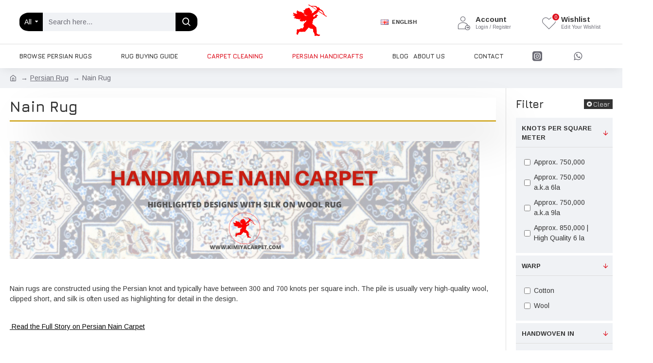

--- FILE ---
content_type: text/javascript
request_url: https://xn--xck9c2a4a1979d15va.jp/catalog/view/theme/journal3/js/journal.js?v=92b6faaf
body_size: 11066
content:
function journal_enable_countdown() {
	$('.countdown').each(function () {

		var $this = $(this);

		if ($this.data('_isEnabled')) {
			return;
		}

		$this.data('_isEnabled', true);

		$this.countdown({
			date: $this.data('date'),
			render: function (data) {
				return $(this.el).html(
					'<div>' + this.leadingZeros(data.days, 2) + ' <span>' + Journal['countdownDay'] + '</span></div>' +
					'<div>' + this.leadingZeros(data.hours, 2) + ' <span>' + Journal['countdownHour'] + '</span></div>' +
					'<div>' + this.leadingZeros(data.min, 2) + ' <span>' + Journal['countdownMin'] + '</span></div>' +
					'<div>' + this.leadingZeros(data.sec, 2) + ' <span>' + Journal['countdownSec'] + '</span></div>');
			}
		});
	});
}

function journal_enable_stepper() {
	$('.stepper').each(function () {
		var $this = $(this);

		if ($this.data('_isEnabled')) {
			return;
		}

		$this.data('_isEnabled', true);

		var $input = $this.find('input[name^="quantity"]');
		var value = $input.val();
		var minimum = parseInt($input.data('minimum')) || 1;

		$this.find('.fa-angle-up').on('click', function () {
			$input.val(parseInt($input.val()) + 1);
			$input.trigger('change');
		});

		$this.find('.fa-angle-down').on('click', function () {
			if (parseInt($input.val()) > minimum) {
				$input.val(parseInt($input.val()) - 1);
				$input.trigger('change');
			}
		});

		$input.on('keypress', function (e) {
			if ((e.which < 48 || e.which > 57) && [8].indexOf(e.which) === -1) {
				e.preventDefault();
			}
		});

		$input.on('keydown', function (e) {
			if (e.which === 38) {
				e.preventDefault();
				$input.val(parseInt($input.val()) + 1);
				$input.trigger('change');
			}

			if (e.which === 40) {
				e.preventDefault();
				if (parseInt($input.val()) > minimum) {
					$input.val(parseInt($input.val()) - 1);
					$input.trigger('change');
				}
			}
		});

		$input.on('blur', function () {
			if ($('html').hasClass('firefox')) {
				// window.getSelection().removeAllRanges();
			}

			if ((parseInt($input.val()) || 0) < minimum) {
				$input.val(value);
				$input.trigger('change');
			}
		});
	});
}

jQuery(function ($) {
	var $html = $('html');
	var $body = $('body');
	var $content = $('#content');
	var $column_left = $('#column-left');
	var $column_right = $('#column-right');
	var $panel_group = $('.panel-group');
	var $main_products = $('.main-products');

	// lazyload
	Journal.lazyLoadInstance = new LazyLoad({
		elements_selector: '.lazyload',
		class_loading: 'lazyloading',
		class_loaded: 'lazyloaded'
	});

	// Tooltip class
	$(document).on('show.bs.tooltip', function (e) {
		if ($html.hasClass('touchevents')) {
			e.preventDefault();
		}

		var $target = $(e.target);
		var cls = $target.data('tooltipClass');

		if (cls) {
			$target.data('bs.tooltip').$tip.addClass(cls);
		}
	});

	// Popover class
	$(document).on('show.bs.popover', function (e) {
		if ($html.hasClass('touchevents')) {
			e.preventDefault();
		}

		var $target = $(e.target);
		var cls = $target.data('popoverClass');

		if (cls) {
			$target.data('bs.popover').$tip.addClass(cls);
		}
	});

	// Datepicker class
	$(document).on('dp.show', function (e) {
		var $target = $(e.target);
		var cls = $target.data('pickerClass');

		if (cls) {
			$target.data('DateTimePicker').widget.addClass(cls);
		}
	});

	// Dropdowns animation
	$(document).on('shown.bs.dropdown', function (e) {
		var $target = $(e.target);
		var $toggle = $target.find('> .dropdown-toggle');

		$toggle.addClass('disabled');

		// reflow
		$target.outerWidth();

		$target.addClass('animating');
	});

	$(document).on('hide.bs.dropdown', function (e) {
		var $target = $(e.target);
		var $toggle = $target.find('> .dropdown-toggle');

		$target.removeClass('animating');

		$toggle.removeClass('disabled');

		$('html.search-page').removeClass('search-page-open');
	});

	// Dropdowns
	if ('ontouchstart' in document) {
		$('.main-menu .dropdown .dropdown > .dropdown-toggle, .flyout-menu .dropdown .dropdown > .dropdown-toggle, .mini-search .search-categories-button').on('click', function (e) {
			var $this = $(this);
			var $parent = $this.parent();
			var isOpen = $parent.hasClass('open');
			var isLink = false;

			// close other dropdowns
			$parent.parent().find('.open').removeClass('open');

			// toggle current dropdown
			if (isOpen) {
				if ($this.attr('href')) {
					isLink = true;
				} else {
					$parent.removeClass('open').trigger('hide.bs.dropdown');
				}
			} else {
				$parent.addClass('open').trigger('shown.bs.dropdown');
			}

			if (!isLink) {
				return false;
			}
		});
	} else {
		// Dropdowns on hover
		function mouseOver() {
			var $this = $(this);
			var $trigger = $('> .dropdown-toggle', this);

			clearTimeout(this.__timeout);

			$trigger.attr('aria-expanded', 'true').attr('data-toggle', '');

			$this.addClass('open');

			// reflow
			$this.outerWidth();

			$this.addClass('animating');
		}

		function mouseOut() {
			var $this = $(this);
			var $trigger = $('> .dropdown-toggle', this);

			$this.removeClass('animating');

			clearTimeout(this.__timeout);

			this.__timeout = setTimeout(function () {
				$this.removeClass('open');

				$trigger.attr('aria-expanded', 'false');
			}, 300);
		}

		$('.dropdown').each(function () {
			var $this = $(this);

			if ($this.is($('.search-page #search'))) {
				$('> .dropdown-toggle', this).on('click', function () {
					$('html.search-page').addClass('search-page-open');

					var $this = $(this);
					var $parent = $this.parent();
					var isOpen = $parent.hasClass('open');
					var isLink = false;

					// close other dropdowns
					$parent.parent().find('.open').removeClass('open');

					// toggle current dropdown
					if (isOpen) {
						if ($this.attr('href')) {
							isLink = true;
						} else {
							$parent.removeClass('open').trigger('hide.bs.dropdown');
						}
					} else {
						$parent.addClass('open').trigger('shown.bs.dropdown');
					}

					if (!isLink) {
						return false;
					}
				});
			} else if ($this.hasClass('main-menu-item')) {
				$this.hoverIntent(mouseOver, mouseOut);
			} else {
				$this.hover(mouseOver, mouseOut);
			}
		});
	}

	// Collapse .panel-active toggle
	$panel_group.on('show.bs.collapse', function (e) {
		$(e.target).parent().addClass('panel-active');
		$(e.target).parent().removeClass('panel-collapsed');
	});

	$panel_group.on('hide.bs.collapse', function (e) {
		$(e.target).parent().removeClass('panel-active');
		$(e.target).parent().addClass('panel-collapsing');
	});

	$panel_group.on('hidden.bs.collapse', function (e) {
		$(e.target).parent().removeClass('panel-collapsing');
		$(e.target).parent().addClass('panel-collapsed');
	});

	// Accordion Menu Collapse .open toggle
	$(document).delegate('.accordion-menu span[data-toggle="collapse"]', 'click', function (e) {
		e.preventDefault();

		$(this).closest('.menu-item').toggleClass('open');
	});

	$(document).delegate('.mobile .accordion-menu li > a', 'click', function (e) {
		var $this = $(this);
		var $trigger = $this.find('.open-menu');

		if (!$trigger.length) {
			return;
		}

		if ($trigger.attr('aria-expanded') === 'true' && $this.attr('href')) {
			return;
		}

		e.preventDefault();

		$($trigger.data('target')).collapse('toggle');
	});

	// Infinite Scroll
	if (Journal['infiniteScrollStatus'] && $.ias && $main_products.length) {
		Journal.infiniteScrollInstance = $.ias({
			container: '.main-products',
			item: '.product-layout',
			pagination: '.pagination-results',
			next: '.pagination a.next'
		});

		Journal.infiniteScrollInstance.extension(new IASTriggerExtension({
			offset: parseInt(Journal['infiniteScrollOffset'], 10) || Infinity,
			text: Journal['infiniteScrollLoadNext'],
			textPrev: Journal['infiniteScrollLoadPrev'],
			htmlPrev: '<div class="ias-trigger ias-trigger-prev"><a class="btn">{text}</a></div>',
			html: '<div class="ias-trigger ias-trigger-next"><a class="btn">{text}</a></div>'
		}));

		Journal.infiniteScrollInstance.extension(new IASSpinnerExtension({
			html: '<div class="ias-spinner"><i class="fa fa-spinner fa-spin"></i></div>'
		}));

		Journal.infiniteScrollInstance.extension(new IASNoneLeftExtension({
			text: Journal['infiniteScrollNoneLeft']
		}));

		Journal.infiniteScrollInstance.extension(new IASPagingExtension());

		Journal.infiniteScrollInstance.extension(new IASHistoryExtension({
			prev: '.pagination a.prev'
		}));

		Journal.infiniteScrollInstance.on('load', function (event) {
			try {
				var u = new URL(event.url);

				u.host = window.location.host;
				u.hostname = window.location.hostname;
				u.protocol = window.location.protocol;

				event.url = u.toString();
			} catch (e) {
			}
		});

		Journal.infiniteScrollInstance.on('loaded', function (data) {
			$('.pagination-results').html($(data).find('.pagination-results'));
		});

		Journal.infiniteScrollInstance.on('rendered', function (data) {
			Journal.lazyLoadInstance && Journal.lazyLoadInstance.update();

			journal_enable_countdown();

			journal_enable_stepper();
		});
	}

	// Revolution Slider
	$('.revolution').each(function () {
		var $this = $(this);
		var $img = $('>img', this);

		$this.css('height', $img.height());

		var options = $.extend(true, {
			spinner: 'off',
			sliderType: 'standard',
			sliderLayout: 'auto',
			autoHeight: 'on',
			navigation: {
				arrows: { enable: true }
			}
		}, $this.data('options'));

		var $slider = $('.rev_slider', this).revolution(options);

		$slider.on('revolution.slide.onloaded', function () {
			$img.remove();
			$this.removeClass('rev_hide_navigation');

			$this.find('.tp-caption-hotspot').popover({
				container: 'body',
				trigger: 'hover',
				html: true,
				template: '<div class="popover" role="tooltip"><div class="arrow"></div><div class="popover-content"></div></div>'
			});
		});

		$slider.on('revolution.slide.onchange', function () {
			$this.removeAttr('style');
		});

		$this.data('slider', $slider);
	});

	// Layer Slider
	$('.layerslider').each(function () {
		var $this = $(this);

		var $img = $('>img', this);

		$this.css({
			width: $this.width(),
			height: $this.height()
		});

		// var props = [
		// 	'border-top-width',
		// 	'border-bottom-width',
		// 	'border-left-width',
		// 	'border-right-width'
		// ];
		//
		// $this.find('.ls-layer').each(function () {
		// 	var $this = $(this);
		// 	var css = {};
		//
		// 	props.forEach(function (prop) {
		// 		css[prop] = $this.css(prop);
		// 	});
		//
		// 	$this.css(css);
		// });

		var options = $.extend(true, {
			sliderVersion: '6.1.0',
			skin: 'v6',
			maxRatio: 1,
			navStartStop: false,
			showCircleTimer: false,
			tnContainerWidth: '100%',
			skinsPath: 'catalog/view/theme/journal3/lib/layerslider/skins/'
		}, $this.data('options'));

		$this.on('sliderDidLoad', function () {
			$img.remove();
		});

		var $slider = $this.layerSlider(options);

		$slider.on('slideTimelineDidCreate', function () {
			$this.find('.ls-layer-hotspot').each(function () {
				var $this = $(this);

				if (!$this.data('bs.popover')) {
					$this.popover({
						container: 'body',
						trigger: 'hover',
						html: true,
						template: '<div class="popover" role="tooltip"><div class="arrow"></div><div class="popover-content"></div></div>'
					});
				}
			});
		});
	});

	// Master Slider
	$('.master-slider').each(function () {
		var $this = $(this);

		var options = $.extend(true, {
			loop: true,
			mobileBGVideo: true
		}, $this.data('options'));

		var $slider = $this.masterslider(options);

		var $img = $('>img', $(this).parent());

		$slider.masterslider('slider').api.addEventListener(MSSliderEvent.INIT, function () {

			$slider.parent().find('.journal-loading').remove();

			$img.css({
				position: 'absolute',
				'z-index': -1
			});

			setTimeout(function () {
				$img.remove();
				$this.parent().css('background-image', 'none');
			}, 1500);
		});

		$slider.masterslider('slider').api.addEventListener(MSSliderEvent.CHANGE_START, function () {
			$this.find('video').each(function () {
				$(this)[0].pause();
			});
		});

		// var $current = null;

		// $slider.masterslider('slider').api.addEventListener(MSSliderEvent.CHANGE_START, function (e) {
		// 	$('.no-animation').removeClass('no-animation');
		// 	$('.ms-prev').removeClass('ms-prev');
		// 	$('.ms-next').removeClass('ms-next').addClass('ms-prev');
		// 	$(e.target.currentSlide.$element).addClass('ms-next');
		// 	$('.ms-slide').not($(e.target.currentSlide.$element)).not($current).each(function () {
		// 		$(this).addClass('no-animation');
		// 	});
		// });
		//
		// $slider.masterslider('slider').api.addEventListener(MSSliderEvent.CHANGE_END, function (e) {
		// 	$('.no-animation').removeClass('no-animation');
		// 	$current = $(e.target.currentSlide.$element);
		// });

		if ($this.data('parallax')) {
			MSScrollParallax.setup($slider.masterslider('slider'), 0, $this.data('parallax'), false);
		}
	});

	// Isotope
	$('.isotope').each(function () {
		var $this = $(this);
		var filter = $this.find('ul .active a').attr('data-filter') || null;

		var $isotope = $this.find('.isotope-grid').isotope({
			itemSelector: '.isotope-item',
			filter: filter
		});

		$this.find('ul a').on('click', function () {
			var $this2 = $(this);

			$this.find('ul li').removeClass('active');
			$this2.closest('li').addClass('active');

			$isotope.isotope({
				filter: $this2.attr('data-filter')
			});
		});
	});

	// Swiper
	$('.swiper').each(function () {
		var $this = $(this);
		var c = 'c0';

		if ($content.has($this).length) {
			c = 'c' + window['Journal']['columnsCount'];
		} else if ($column_left.has($this).length || $column_right.has($this).length) {
			c = 'sc';
		}

		var itemsPerRow = $this.data('items-per-row') ? $this.data('items-per-row')[c] : { 0: { items: 1, spacing: 0 } };
		var breakpoints = {};

		$.each(itemsPerRow, function (v, k) {
			breakpoints[v] = {
				slidesPerView: parseInt(k.items, 10),
				slidesPerGroup: parseInt(k.items, 10),
				spaceBetween: parseInt(k.spacing, 10)
			}
		});

		var options = $.extend({
			init: false,
			slidesPerView: parseInt(itemsPerRow[0].items, 10),
			slidesPerGroup: parseInt(itemsPerRow[0].items, 10),
			spaceBetween: parseInt(itemsPerRow[0].spacing, 10),
			breakpoints: breakpoints,
			observer: true,
			observeParents: true,
			paginationClickable: true,
			preventClicks: false,
			preventClicksPropagation: false,
			simulateTouch: true,
			watchSlidesProgress: true,
			watchSlidesVisibility: true,
			navigation: {
				nextEl: $this.find('.swiper-button-next'),
				prevEl: $this.find('.swiper-button-prev')
			},
			pagination: {
				el: $this.find('.swiper-pagination'),
				type: 'bullets',
				clickable: true
			},
			scrollbar: $this.find('.swiper-scrollbar'),
			scrollbarHide: false,
			scrollbarDraggable: true
		}, $this.data('options'));

		if (options.loop && ($(this).find('.swiper-slide').length < 2)) {
			options.loop = false;
		}

		if (!Journal.isDesktop) {
			options.a11y = false;
		}

		var swiper = new Swiper($('.swiper-container', this), options);

		function checkPages() {
			if ($('.product-image').hasClass('direction-vertical') && $this.hasClass('additional-images')) {
				var height = Journal['isPopup'] ? Journal['quickviewPageStyleAdditionalImagesHeightAdjustment'] : Journal['productPageStyleAdditionalImagesHeightAdjustment'];

				var interval = setInterval(function () {
					var imageHeight = $('.main-image .swiper-slide-visible img').outerHeight();

					if (imageHeight) {
						$this.css('height', imageHeight + (parseInt(height, 10) || 0));

						swiper.update();

						clearInterval(interval);

						$('.product-image').addClass('additional-images-loaded');
					}
				}, 1000);
			}

			if (swiper.isBeginning && swiper.isEnd) {
				$this.removeClass('swiper-has-pages');
			} else {
				$this.addClass('swiper-has-pages');
			}
		}

		swiper.on('init', checkPages);

		swiper.on('resize', checkPages);

		swiper.init();

		if (options.autoplay) {
			// pause on hover
			if (options.pauseOnHover) {
				$('.swiper-container', this).hover(function () {
					swiper.autoplay.stop();
				}, function () {
					swiper.autoplay.start();
				});
			}

			// stop autoplay for elements not in viewport
			swiper.on('observerUpdate', function () {
				var visible = $(swiper.$el).is(':visible');
				var running = swiper.autoplay.running;

				if (visible && !running) {
					swiper.autoplay.start();
				}

				if (!visible && running) {
					swiper.autoplay.stop();
				}
			});
		}

		swiper.on('observerUpdate', function () {
			Journal.lazyLoadInstance && Journal.lazyLoadInstance.update();
		});

		$this.data('swiper', swiper);
	});

	// Gallery
	$(document).delegate('[data-gallery]', 'click', function () {
		var $this = $(this);
		var $gallery = $($this.data('gallery'));
		var index = parseInt($this.data('index'), 10) || 0;

		if ($gallery.data('lightGallery')) {
			$gallery.data('lightGallery').s.index = index;
		}

		$gallery.lightGallery($.extend({
			dynamic: true,
			dynamicEl: $gallery.data('images'),
			index: index,
			download: false,
			loadYoutubeThumbnail: false,
			loadVimeoThumbnail: false,
			share: false,
			pager: false,
			fullScreen: false,
			autoplay: false,
			autoplayControls: false,
			thumbWidth: 100,
			thumbContHeight: 100,
			thumbMargin: 0,
			showThumbByDefault: true,
			hash: false
		}, $gallery.data('options')));

		$gallery.on('onAfterOpen.lg', function () {
			$('.lg-backdrop').addClass($gallery.data('lightGallery').s.addClass);
		});

		return false;
	});

	// Catalog
	$('.module-catalog.image-on-hover .subitem').hover(function () {
		var $this = $(this);
		var $img = $this.closest('.item-content').find('.catalog-image img');

		if ($img.length) {
			$img[0]._src = $img.attr('src');
			$img[0]._srcSet = $img.attr('srcset');

			$img.attr('src', $this.data('image'));
			$img.attr('srcset', $this.data('image2x'));
		}
	}, function () {
		var $this = $(this);
		var $img = $this.closest('.item-content').find('.catalog-image img');

		if ($img.length) {
			$img.attr('src', $img[0]._src);
			$img.attr('srcset', $img[0]._srcSet);
		}
	});

	// Module Blocks Tab Expand
	$('.block-expand').on('click', function () {
		$(this).closest('.expand-block').find('.expand-content').toggleClass('block-expanded');
	});

	//Search focus
	$('.search-input').focus(
		function () {
			$(this).closest('.header-search').addClass('focused');
		}).blur(
		function () {
			$(this).closest('.header-search').removeClass('focused');
		});

	// Stepper
	journal_enable_stepper();

	// Countdown
	journal_enable_countdown();

	// Blog Search
	$('.module-blog_search').each(function () {
		var $this = $(this);
		var $input = $this.find('input');
		var $button = $this.find('button');

		$button.on('click', function () {
			var search = $input.val().trim();

			if (search) {
				parent.window.location = $this.data('url') + encodeURIComponent(search);
			}
		});

		$input.on('keydown', function (e) {
			if (e.keyCode === 13) {
				var search = $input.val().trim();

				if (search) {
					parent.window.location = $this.data('url') + encodeURIComponent(search);
				}
			}
		});
	});

	// Newsletter Module
	$(document).delegate('.module-newsletter .btn-primary', 'click', function (e) {
		e.preventDefault();

		var $this = $(this);
		var $form = $this.closest('form');

		function ajax(unsubscribe) {
			$.ajax({
				url: $form.attr('action') + (unsubscribe ? '&unsubscribe=1' : ''),
				type: 'post',
				dataType: 'json',
				data: $form.serialize(),
				beforeSend: function () {
					$this.button('loading');
				},
				complete: function () {
					$this.button('reset');
				},
				success: function (json) {
					if (json.status === 'success') {
						if (json.response.unsubscribe) {
							if (confirm(json.response.message)) {
								ajax(true);
							}
						} else {
							alert(json.response.message);
						}
					} else {
						alert(json.response);
					}
				},
				error: function (xhr, ajaxOptions, thrownError) {
					alert(thrownError + '\r\n' + xhr.statusText + '\r\n' + xhr.responseText);
				}
			})
		}

		ajax();
	});

	// Header Notice
	$('.module-header_notice').each(function () {
		var $this = $(this);
		var options = $this.data('options');
		var cookie = 'hn-' + options['cookie'];

		if (!Cookies.get(cookie)) {
			$this.slideDown();
		}

		$this.find('.header-notice-close-button button').on('click', function () {
			anime({
				targets: $this[0],
				height: 0,
				duration: parseInt(options['duration']),
				easing: options['ease'],
				complete: function () {
					$this.remove();
				}
			});

			Cookies.set(cookie, '1', { expires: 365 });
		});
	});

	// Layout Notice
	$('.module-layout_notice').each(function () {
		var $this = $(this);
		var options = $this.data('options');
		var cookie = 'ln-' + options['cookie'];

		if (!Cookies.get(cookie)) {
			$this.slideDown();
		}

		$this.find('.layout-notice-close-button button').on('click', function () {
			anime({
				targets: $this[0],
				height: 0,
				duration: parseInt(options['duration']),
				easing: options['ease'],
				complete: function () {
					$this.remove();
				}
			});

			Cookies.set(cookie, '1', { expires: 365 });
		});
	});

	// Notification Module
	$('.module-notification').each(function () {
		var $this = $(this);
		var options = $this.data('options');
		var cookie = 'n-' + options['cookie'];

		if (!Cookies.get(cookie)) {
			$this.find('.notification-close').on('click', function () {
				Cookies.set(cookie, '1', { expires: 365 });
			});
		}
	});

	$(document).delegate('.notification-close', 'click', function () {
		var $this = $(this);
		var height = $this.parent().outerHeight();

		$this.parent().next('div').css('margin-top', -height);

		$('.removed').removeClass('removed');

		$this.parent().addClass('fade-out').on('transitionend MSTransitionEnd webkitTransitionEnd oTransitionEnd', function () {
			$(this).next('div').addClass('removed').css('margin-top', '');
			$(this).remove();
		});
	});

	// Popup Module
	$('.module-popup').each(function () {
		var $this = $(this);
		var options = $.extend({
			message: $this.html(),
			timeout: 0
		}, $this.data('options'));
		var cookie = 'p-' + options['cookie'];

		if (!Cookies.get(cookie)) {
			setTimeout(function () {
				$('html').addClass('popup-open popup-center');

				var $checkbox = $this.find('.popup-dont-show input[type="checkbox"]');

				$checkbox.on('change', function () {
					if ($(this).is(':checked')) {
						Cookies.set(cookie, '1', { expires: 365 });
					} else {
						Cookies.remove(cookie);
					}
				});

				if ($checkbox.is(':checked')) {
					Cookies.set(cookie, '1', { expires: 365 });
				}
			}, parseInt(options['showAfter'], 10) || 1);
		}

		var hideAfter = parseInt(options['hideAfter'], 10) || 0;

		if (hideAfter) {
			setTimeout(function () {
				$html.removeClass('popup-open popup-center');

				if ($html.hasClass('iphone') || $html.hasClass('ipad')) {
					iNoBounce.disable();
				}

				$('.popup-wrapper').attr('removing', true);

				setTimeout(function () {
					if ($('.popup-wrapper').attr('removing')) {
						$('.popup-wrapper').remove();
					}
				}, 5000);
			}, hideAfter);
		}
	});

	$(document).delegate('.popup-close, .popup-bg-closable, .btn-popup:not([href])', 'click', function () {
		$html.removeClass('popup-open popup-center');

		if ($html.hasClass('iphone') || $html.hasClass('ipad')) {
			iNoBounce.disable();
		}

		$('.popup-wrapper').attr('removing', true);

		setTimeout(function () {
			if ($('.popup-wrapper').attr('removing')) {
				$('.popup-wrapper').remove();
			}
		}, 5000);
	});

	$(document).on('keydown', function (e) {
		if (e.keyCode === 27) {
			parent.$('.popup-bg-closable').trigger('click');
		}
	});

	// Login / Register Popup
	$(document).delegate('html.popup-login .login-form button, html.popup-register .register-form .buttons button', 'click', function (e) {
		e.preventDefault();

		var $this = $(this);
		var $form = $this.closest('form');

		$form.find('.has-error').removeClass('has-error');
		$form.find('.text-danger').remove();
		$this.button('loading');

		$.ajax({
			url: $form.attr('action').replace('https:', location.protocol),
			type: 'post',
			data: $form.serialize(),
			dataType: 'json',
			error: function () {
				$this.button('reset');
			},
			success: function (json) {
				if (json.status === 'success') {
					if ($form.hasClass('login-form')) {
						if (parent.$('html').hasClass('route-account-logout')) {
							parent.window.location = $('base').attr('href');
						} else {
							parent.window.location.reload();
						}
					} else {
						if (json.customer) {
							parent.window.location = $('base').attr('href');
						} else {
							parent.window.location = 'index.php?route=account/success';
						}
					}
				} else {
					$this.button('reset');

					$.each(json.response, function (field, value) {
						if (field === 'custom_field') {
							$.each(value, function (key, val) {
								$('#custom-field' + key).addClass('has-error').find('input').after('<div class="text-danger">' + val + '</div>');
							});
						} else {
							$form.find('[name="' + field + '"]').closest('.form-group').addClass('has-error').after('<div class="text-danger">' + value + '</div>');
						}
					});

					if (json.response.warning) {
						var $span = $('<span style="display: none !important;"></span>').html(json.response.warning);

						$span.appendTo($('body'));

						var msg = $span.html();

						$span.remove();

						alert(msg);
					}
				}
			}
		});
	});

	// Contact Form
	$('.module-form').each(function () {
		if ($.fn.datetimepicker) {
			$('.date', this).datetimepicker({
				pickTime: false
			});

			$('.datetime', this).datetimepicker({
				pickDate: true,
				pickTime: true
			});

			$('.time', this).datetimepicker({
				pickDate: false
			});
		}

		$('.upload-btn', this).on('click', function () {
			var node = this;

			$('#form-upload').remove();

			$('body').prepend('<form enctype="multipart/form-data" id="form-upload" style="display: none;"><input type="file" name="file" /></form>');

			$('#form-upload input[name=\'file\']').trigger('click');

			if (typeof timer != 'undefined') {
				clearInterval(timer);
			}

			timer = setInterval(function () {
				if ($('#form-upload input[name=\'file\']').val() != '') {
					clearInterval(timer);

					$.ajax({
						url: 'index.php?route=tool/upload',
						type: 'post',
						dataType: 'json',
						data: new FormData($('#form-upload')[0]),
						cache: false,
						contentType: false,
						processData: false,
						beforeSend: function () {
							$(node).button('loading');
						},
						complete: function () {
							$(node).button('reset');
						},
						success: function (json) {
							$('.text-danger').remove();

							if (json['error']) {
								$(node).parent().find('input').after('<div class="text-danger">' + json['error'] + '</div>');
							}

							if (json['success']) {
								alert(json['success']);

								$(node).parent().find('input').val(json['code']);
							}
						},
						error: function (xhr, ajaxOptions, thrownError) {
							alert(thrownError + '\r\n' + xhr.statusText + '\r\n' + xhr.responseText);
						}
					});
				}
			}, 500);
		});
	});

	$(document).delegate('.btn-extra', 'click', function () {
		parent.window.__popup_url = $(this).data('product_url') || '';
	});

	$(document).delegate('.module-form .btn-primary', 'click', function (e) {
		e.preventDefault();

		var $this = $(this);
		var $form = $this.closest('.module-form').find('form');
		$form.find('.has-error').removeClass('has-error');
		$form.find('.text-danger').remove();

		var data = $form.serializeArray();

		data.push({
			name: 'url',
			value: parent.window.__popup_url || parent.window.location.toString()
		});

		$.ajax({
			url: $form.attr('action'),
			type: 'post',
			data: data,
			dataType: 'json',
			beforeSend: function () {
				$this.button('loading');
			},
			complete: function () {
				$this.button('reset');
			},
			success: function (response) {
				if (response.status === 'success') {
					alert(response.response.message);
					$form[0].reset();
					parent.window.__popup_url = undefined;
					parent.$('.module-popup-' + Journal['modulePopupId'] + ' .popup-close').trigger('click');
				}

				if (response.status === 'error') {
					$.each(response.response.errors, function (field, error) {
						if (field === 'agree') {
							alert(error);
						} else if (field === 'captcha') {
							$form.find('.captcha').addClass('has-error');
						} else {
							$form.find('[name^="' + field + '"]').closest('.form-group').addClass('has-error').after('<div class="text-danger">' + error + '</div>');
						}
					});
				}
			},
			error: function (xhr, ajaxOptions, thrownError) {
				alert(thrownError + '\r\n' + xhr.statusText + '\r\n' + xhr.responseText);
			}
		});
	});

	// Grid / List toggle
	$(document).delegate('.grid-list .view-btn', 'click', function () {
		var $this = $(this);
		var $products = $('.main-products');
		var view = $this.data('view');
		var current = $products.hasClass('product-grid') ? 'grid' : 'list';

		$this.tooltip('hide');

		if (view !== current) {
			$products.addClass('no-transitions').removeClass('product-' + current).addClass('product-' + view);
			setTimeout(function () {
				$products.removeClass('no-transitions');
			}, 1);
			Cookies.set('view', view, { expires: 365 });
		}

		$('.grid-list .view-btn').removeClass('active');
		$this.addClass('active');
	});

	// Main Menu Hover Site Overlay
	$('.desktop-main-menu-wrapper #main-menu > .j-menu > .main-menu-item').first().addClass('first-dropdown');

	var $desktop_main_menu_wrapper = $('.desktop-main-menu-wrapper');

	$desktop_main_menu_wrapper.delegate('.main-menu > .j-menu > .menu-item:not(.dropdown)', 'mouseover', function () {
		$body.addClass('menu-hover');
	});

	$desktop_main_menu_wrapper.delegate('.main-menu > .j-menu > .menu-item:not(.dropdown)', 'mouseleave', function () {
		$body.removeClass('menu-hover');
	});

	$desktop_main_menu_wrapper.delegate('.main-menu > .j-menu > .dropdown', 'mouseover', function () {
		$body.addClass('menu-open');
	});

	$desktop_main_menu_wrapper.delegate('.main-menu', 'mouseleave', function () {
		$body.removeClass('menu-open');
	});

	// $desktop_main_menu_wrapper.delegate('.main-menu > .j-menu > .mega-menu', 'mouseover', function () {
	// 	$(this).addClass('animation-delay');
	// });
	//
	// $desktop_main_menu_wrapper.delegate('.main-menu > .j-menu > .mega-menu', 'mouseleave', function () {
	// 	var $this = $(this);
	// 	setTimeout(function () {
	// 		$this.removeClass('animation-delay');
	// 	}, 250);
	// });

	//$('head').append('<style>.desktop-main-menu-wrapper .menu-item.dropdown::before {height: ' + ($body.height() - $('header').height()) + 'px} </style>');

	if (($html.hasClass('iphone') || $html.hasClass('ipad')) && !$html.hasClass('popup-open')) {
		iNoBounce.disable();
	}

	// Mobile Menu Wrapper
	$(document).delegate('.menu-trigger', 'click', function (e) {
		e.stopPropagation();

		$html.addClass('mobile-overlay mobile-main-menu-container-open');

		if ($html.hasClass('mobile-menu-active')) {
			$('[data-is-open]').each(function () {
				$('> a > .open-menu', this).trigger('click');
				$(this).removeAttr('data-is-open');
			});
		}

		var $container = $('.mobile-main-menu-container');

		$container.outerWidth();

		$container.addClass('animating');

		if ($html.hasClass('iphone') || $html.hasClass('ipad')) {
			iNoBounce.enable();
		}
	});

	// Mobile Cart Wrapper
	if ($html.hasClass('mobile-header-active')) {
		$('.cart-content > ul').appendTo('.mobile-cart-content-wrapper');
	}

	$(document).delegate('.mobile-header-active .cart-heading', 'click', function (e) {
		e.stopPropagation();

		$html.addClass('mobile-overlay mobile-cart-content-container-open');

		var $totals = $('.cart-totals').outerHeight();

		$('.cart-products').css('padding-bottom', $totals - 1);

		var $container = $('.mobile-cart-content-container');

		$container.outerWidth();

		$container.addClass('animating');

		if ($html.hasClass('iphone') || $html.hasClass('ipad')) {
			iNoBounce.enable();
		}
		return false;
	});

	// Mobile Filter Wrapper
	if (Journal['isPhone'] || (Journal['isTablet'] && (!Journal['globalPageColumnLeftTabletStatus'] || !Journal['globalPageColumnRightTabletStatus']))) {
		if ($('.module-filter').length) {
			$('.module-filter h3 > *').prependTo('.mobile-filter-container .mobile-wrapper-header');
			$('.module-filter').appendTo('.mobile-filter-wrapper');

			$('<a class="mobile-filter-trigger btn">' + Journal['mobileFilterButtonText'] + '</a>').appendTo('body');
		}
	}

	$(document).delegate('.mobile-header-active .mobile-filter-trigger', 'click', function (e) {
		e.stopPropagation();

		$html.addClass('mobile-overlay mobile-filter-container-open');

		var $container = $('.mobile-filter-container');

		$container.outerWidth();

		$container.addClass('animating');

		if ($html.hasClass('iphone') || $html.hasClass('ipad')) {
			iNoBounce.enable();
		}

		return false;
	});

	// Close Mobile Wrapper
	$(document).delegate('.x, .site-wrapper, .close-filter', 'click', function () {
		$('.mobile-container.animating').removeClass('animating');

		$html.removeClass('mobile-overlay');

		setTimeout(function () {
			$html.removeClass('mobile-main-menu-container-open mobile-cart-content-container-open mobile-filter-container-open');
		}, 300);

		if ($html.hasClass('iphone') || $html.hasClass('ipad')) {
			iNoBounce.disable();
		}
	});

	// Product Page
	if ($html.hasClass('route-product-product')) {
		// sync image carousels
		$(document).delegate('.additional-image', 'click', function () {
			$('.additional-image').removeClass('swiper-slide-active');
			$(this).addClass('swiper-slide-active');

			var $s = $('.main-image').data('swiper');

			if ($s.params.loop) {
				$s.slideToLoop($(this).data('index'), 0);
			} else {
				$s.slideTo($(this).data('index'), 0);
			}
		});

		// image zoom
		if (!('ontouchstart' in document)) {
			if (Journal['isPopup'] ? Journal['quickviewPageStyleCloudZoomStatus'] : Journal['productPageStyleCloudZoomStatus']) {
				$('.main-image img').each(function () {
					var $this = $(this);

					$this.ImageZoom({
						type: Journal['isPopup'] ? Journal['quickviewPageStyleCloudZoomPosition'] : Journal['productPageStyleCloudZoomPosition'],
						showDescription: false,
						offset: [0, 0],
						zoomSize: [$this.width(), $this.height()],
						bigImageSrc: $this.data('largeimg')
					});
				});

				// delay mouseover
				$('.product-image').mouseover(function () {
					$('.zm-viewer').delay(200).queue(function (next) {
						$(this).css('opacity', '1');
						next();
					});
				}).mouseleave(function () {
					$('.zm-viewer').css('opacity', '0');
				});
			}
		}

		// Select first option
		if ((Journal['isPopup'] ? Journal['quickviewPageStyleOptionsSelect'] : Journal['productPageStyleOptionsSelect']) === 'all') {
			$('.product-options .form-group .radio:first-child input, .product-options .form-group .checkbox:first-child input').prop('checked', true);
			$('.product-options .form-group select').each(function () {
				$(this).find('option').eq(1).prop('selected', true);
			});
		}

		if ((Journal['isPopup'] ? Journal['quickviewPageStyleOptionsSelect'] : Journal['productPageStyleOptionsSelect']) === 'required') {
			$('.product-options .form-group.required .radio:first-child input, .product-options .form-group.required .checkbox:first-child input').prop('checked', true);
			$('.product-options .form-group.required select').each(function () {
				$(this).find('option').eq(1).prop('selected', true);
			});
		}

		// Auto Update Price
		if (Journal['isPopup'] ? Journal['quickviewPageStylePriceUpdate'] : Journal['productPageStylePriceUpdate']) {
			function autoUpdatePrice() {
				$.ajax({
					url: 'index.php?route=journal3/price',
					type: 'post',
					data: $('#product-id, #product-quantity, #product input[type="radio"]:checked, #product input[type="checkbox"]:checked, #product select'),
					dataType: 'json',
					beforeSend: function () {
						// $('#button-cart').button('loading');
					},
					complete: function () {
						// $('#button-cart').button('reset');
					},
					success: function (json) {
						if (json['response']['status'] === 'error') {
							alert(json['response']['message']);
						} else {
							if (json['response']['tax']) {
								$('.product-tax').html(json['response']['tax']);
							}

							if (json['response']['price']) {
								if (json['response']['special']) {
									$('.product-price-group .product-price-old').html(json['response']['price']);
									$('.product-price-group .product-price-new').html(json['response']['special']);
								} else {
									$('.product-price-group .product-price').html(json['response']['price']);
								}
							}

							if (json['response']['discounts']) {
								$('.product-discount').each(function (index) {
									$(this).html(json['response']['discounts'][index]);
								});
							}

							if (json['response']['weight']) {
								$('.product-stats .product-weight span').html(json['response']['weight']);
							}
						}
					}
				});
			}

			$('.product-options input[type="radio"], .product-options input[type="checkbox"], .product-options select, #product-quantity').on('change', autoUpdatePrice);

			autoUpdatePrice();
		}

		// Push Option Radio
		// $('.push-option.product-option-radio').each(function () {
		// 	var $this = $(this);
		// 	var hasImages = $this.find('img').length > 0;
		// 	var options = $this.find('.radio').map(function (index) {
		// 		var text = $(this).text().trim();
		//
		// 		if (hasImages) {
		// 			$this.addClass('push-image');
		// 			var src = $(this).find('img').attr('src') || '[data-uri]';
		// 			return '<li class="' + ($(this).find('input').is(':checked') ? 'checked' : '') + '" data-index="' + index + '"><img src="' + src + '" alt="' + text + '" title="' + text + '" data-tooltip-class="push-image-tooltip" /></li>';
		// 		}
		//
		// 		return '<li class="' + ($(this).find('input').is(':checked') ? 'checked' : '') + '" data-index="' + index + '">' + text + '</li>';
		// 	});
		//
		// 	$this.append('<ul>' + options.toArray().join('') + '</ul>');
		//
		// 	$this.find('li').on('click', function () {
		// 		$this.find('.radio').eq($(this).data('index')).find('input').trigger('click');
		// 		$this.find('li').not($(this)).removeClass('checked');
		// 		$(this).addClass('checked');
		// 	});
		//
		// 	$this.find('li img').tooltip({ container: 'body' });
		// });

		// Push Option Checkbox
		// $('.push-option.product-option-checkbox').each(function () {
		// 	var $this = $(this);
		// 	var hasImages = $this.find('img').length;
		// 	var options = $this.find('.checkbox').map(function (index) {
		// 		var text = $(this).text().trim();
		//
		// 		if (hasImages) {
		// 			$this.addClass('push-image');
		// 			var src = $(this).find('img').attr('src') || '[data-uri]';
		// 			return '<li class="' + ($(this).find('input').is(':checked') ? 'checked' : '') + '" data-index="' + index + '"><img src="' + src + '" alt="' + text + '" title="' + text + '" data-tooltip-class="push-image-tooltip" /></li>';
		// 		}
		//
		// 		return '<li class="' + ($(this).find('input').is(':checked') ? 'checked' : '') + '" data-index="' + index + '">' + text + '</li>';
		// 	});
		//
		// 	$this.append('<ul>' + options.toArray().join('') + '</ul>');
		//
		// 	$this.find('li').on('click', function () {
		// 		$this.find('.checkbox').eq($(this).data('index')).find('input').trigger('click');
		// 		$(this).toggleClass('checked');
		// 	});
		//
		// 	$this.find('li img').tooltip({ container: 'body' });
		// });

		// Push Option Select
		// $('.push-option.product-option-select').each(function () {
		// 	var $this = $(this);
		// 	var options = $this.find('option').slice(1).map(function (index) {
		// 		return '<li class="' + ($(this).is(':checked') ? 'checked' : '') + '" data-index="' + index + '">' + $(this).text() + '</li>';
		// 	});
		//
		// 	$this.append('<ul>' + options.toArray().join('') + '</ul>');
		//
		// 	$this.find('li').on('click', function () {
		// 		$this.find('option').eq($(this).data('index') + 1).prop('selected', true);
		// 		$this.find('select').trigger('change');
		// 		$this.find('li').not($(this)).removeClass('checked');
		// 		$(this).addClass('checked');
		// 	});
		// });
	}

	// Iframe height
	if ($html.hasClass('route-journal3-popup-page')) {
		$(document).on('click', function () {
			parent.resize_iframe(Journal['popupModuleId'], $('.popup-content').height());
		});
	}

	//Footer Links module collapse
	$('.links-menu .module-title').addClass('closed');

	$('.links-menu .module-title').click(function () {
		$(this).toggleClass('closed');
	});

	// Open popup links in new tab
	if (Journal.isPopup) {
		$('a[href]').each(function () {
			var $this = $(this);

			if (!$this.attr('target')) {
				$this.attr('target', '_blank');
			}

			if (Journal.isPhone || Journal.isTablet) {
				$this.removeClass('agree');
			}
		});
	}
});

$(window).on('load', function () {
	var $html = $('html');
	var $body = $('body');

	// Search
	var $search = $('#search').find('input[name=\'search\']');

	$('.search-button').on('click', function () {
		var url = $(this).data('search-url');
		var value = $search.val();
		var category_id = parseInt($search.attr('data-category_id'));

		if (value) {
			url += encodeURIComponent(value);
		}

		if (Journal['searchStyleSearchAutoSuggestDescription']) {
			url += '&description=true';
		}

		if (category_id) {
			url += '&category_id=' + category_id;
		}

		location = url;
	});

	$search.on('keydown', function (e) {
		if (e.keyCode === 13) {
			$('.search-button').trigger('click');
		}
	});

	$('.search-categories li').on('click', function (e) {
		e.stopPropagation();

		var $this = $(this);
		$('.search-categories-button').html($this.html());
		$search.attr('data-category_id', $this.attr('data-category_id'))
	});

	// Autosuggest
	if (Journal['searchStyleSearchAutoSuggestStatus']) {
		$search.typeahead({
			hint: true,
			minLength: 1,
			autoSelect: true
		}, {
			async: true,
			display: 'name',
			limit: Infinity,
			source: function (query, processSync, processAsync) {
				var data = {
					search: query
				};

				var category_id = parseInt($search.attr('data-category_id'));

				if (category_id) {
					data.category_id = category_id;
				}

				return $.ajax({
					url: 'index.php?route=journal3/search',
					data: data,
					dataType: 'json',
					success: function (json) {
						return processAsync(json['response']);
					}
				});
			},
			templates: {
				suggestion: function (data) {
					if (data['view_more']) {
						return '<div class="search-result view-more"><a href="' + data['href'] + '">' + data['name'] + '</a></div>';
					}

					if (data['no_results']) {
						return '<div class="search-result no-results"><a>' + data['name'] + '</a></div>';
					}

					var html = '';

					html += '<div class="search-result"><a href="' + data['href'] + '">';

					if (data['thumb']) {
						html += '<img src="' + data['thumb'] + '" srcset="' + data['thumb'] + ' 1x, ' + data['thumb2'] + ' 2x" />';
					}

					var classes = [];

					if (data['quantity'] <= 0) {
						classes.push('out-of-stock');
					}

					if (!data['price_value']) {
						classes.push('has-zero-price');
					}

					html += '<span class="' + classes.join(' ') + '">';

					html += '<span class="product-name">' + data['name'] + '</span>';

					if (data['price']) {
						if (data['special']) {
							html += '<span><span class="price-old">' + data['price'] + '</span><span class="price-new">' + data['special'] + '</span></span>';
						} else {
							html += '<span class="price">' + data['price'] + '</span>';
						}
					}

					html += '</span>';

					html += '</a></div>';

					return html;
				}
			}

		});

		$('.header-search > span > div').addClass('.tt-empty');

		// mobile page zoom fix
		$('.mobile .tt-menu').on('click', function (e) {
			e.stopPropagation();
		});
	}

	// Sticky Desktop
	if (!Journal.isPopup && Journal['isDesktop'] && Journal['stickyStatus'] && (['classic', 'mega', 'default'].includes(Journal['headerType']))) {
		var holder = document.body;
		var headerHeightOffset = $('.desktop-main-menu-wrapper').offset().top + (parseInt(Journal['stickyAt'], 10) || 100);
		var menuHeight = $('.desktop-main-menu-wrapper').outerHeight();

		function enableSticky() {
			if (Journal['headerType'] === 'classic' || Journal['headerType'] === 'mega') {
				$body.css('padding-top', menuHeight);
			}
		}

		function disableSticky() {
			if (Journal['headerType'] === 'classic' || Journal['headerType'] === 'mega') {
				$body.css('padding-top', '');
			}
		}

		function checkStickyOffset() {
			return headerHeightOffset <= window.scrollY;
		}

		function checkSticky() {
			var old = holder.classList.contains('is-sticky');

			holder.classList.toggle('is-sticky', checkStickyOffset());

			var current = holder.classList.contains('is-sticky');

			if (current !== old) {
				if (current) {
					enableSticky();
				} else {
					disableSticky();
				}
			}
		}

		function checkStickyListener() {
			requestAnimationFrame(checkSticky)
		}

		window.addEventListener('scroll', checkStickyListener, false);
	}

	//Compact Sticky top bar
	if (!Journal.isPopup && Journal['isDesktop'] && Journal['stickyStatus'] && Journal['topBarStatus'] && (['compact', 'slim'].includes(Journal['headerType']))) {
		var compact = $('.mid-bar');
		if (compact.length) {
			$(window).on('scroll', function () {
				var compactOffset = compact.offset().top;
				var scroll = $(this)[0].scrollY
				if (scroll >= compactOffset) {
					$('body').addClass('sticky-compact');
				} else {
					$('body').removeClass('sticky-compact');
				}
			});
		}
	}

	//Compact Sticky no top bar
	if (!Journal.isPopup && Journal['isDesktop'] && Journal['stickyStatus'] && !Journal['topBarStatus'] && !Journal['stickyFullHomePadding'] && (['compact', 'slim'].includes(Journal['headerType']))) {
		var site = $('.site-wrapper');
		var header = $('.mid-bar').outerHeight();
		if (site.length) {
			$(window).on('scroll', function () {
				var siteOffset = site.offset().top - header + 1;
				var scroll = $(this)[0].scrollY
				if (scroll >= siteOffset) {
					$('body').addClass('sticky-compact');
				} else {
					$('body').removeClass('sticky-compact');
				}
			});
		}
	}

	//Compact Sticky no top bar over hover
	if (!Journal.isPopup && Journal['isDesktop'] && Journal['stickyStatus'] && !Journal['topBarStatus'] && Journal['stickyFullHomePadding'] && (['compact', 'slim'].includes(Journal['headerType']))) {
		var site = $('.site-wrapper');
		var header = $('html:not(.route-common-home) .mid-bar').outerHeight();
		if (site.length) {
			$(window).on('scroll', function () {
				var siteOffset = site.offset().top - header + 1;
				var scroll = $(this)[0].scrollY
				if (scroll >= siteOffset) {
					$('body').addClass('sticky-compact');
				} else {
					$('body').removeClass('sticky-compact');
				}
			});
		}
	}


	// Sticky Mobile
	if (!Journal['isDesktop'] && Journal['headerMobileStickyStatus'] && $html.hasClass('mobile-header-active')) {
		var mobileBar = $('.mobile-header .sticky-bar');
		if (mobileBar.length) {
			var mobileBarSticky = mobileBar.offset().top;
			var mobileBarHeight = mobileBar.outerHeight();
			$(window).on('scroll', function () {
				var scroll = $(this)[0].scrollY
				if (scroll >= mobileBarSticky) {
					mobileBar.addClass('mobile-bar-sticky');
					$body.css('padding-top', mobileBarHeight);
				} else {
					mobileBar.removeClass('mobile-bar-sticky');
					$body.css('padding-top', '');
				}
			});
		}
	}

	//Focus mini search on click
	if (Journal['isDesktop'] && (Journal['headerMiniSearchDisplay'] === 'page')) {
		$('.search-trigger, .desktop .search-categories .j-menu > li > a').click(function () {
			$('.header-search input').focus();
		});
	}

	// Scroll Top
	if (Journal['scrollTop']) {
		var scrollTopTimeout;

		$(window).on('scroll', function () {
			clearTimeout(scrollTopTimeout);
			var scroll = $(this)[0].scrollY
			if (scroll > 500) {
				$('.scroll-top').addClass('scroll-top-active');

				scrollTopTimeout = setTimeout(function () {
					$('.scroll-top').removeClass('scroll-top-active');
				}, 3000);
			} else {
				$('.scroll-top').removeClass('scroll-top-active');
			}
		});

		$('.scroll-top').click(function () {
			anime({
				targets: 'html, body',
				scrollTop: 0,
				duration: 750,
				easing: 'easeInOutQuad'
			});
		});
	}

	if ($html.hasClass('footer-reveal')) {
		var footerHeight = $('.desktop.footer-reveal footer').outerHeight();
		$('.desktop body').css('padding-bottom', footerHeight);
	}
});

$('.block-map iframe').on('load', function () {
	$('.block-map .journal-loading').hide();
});
